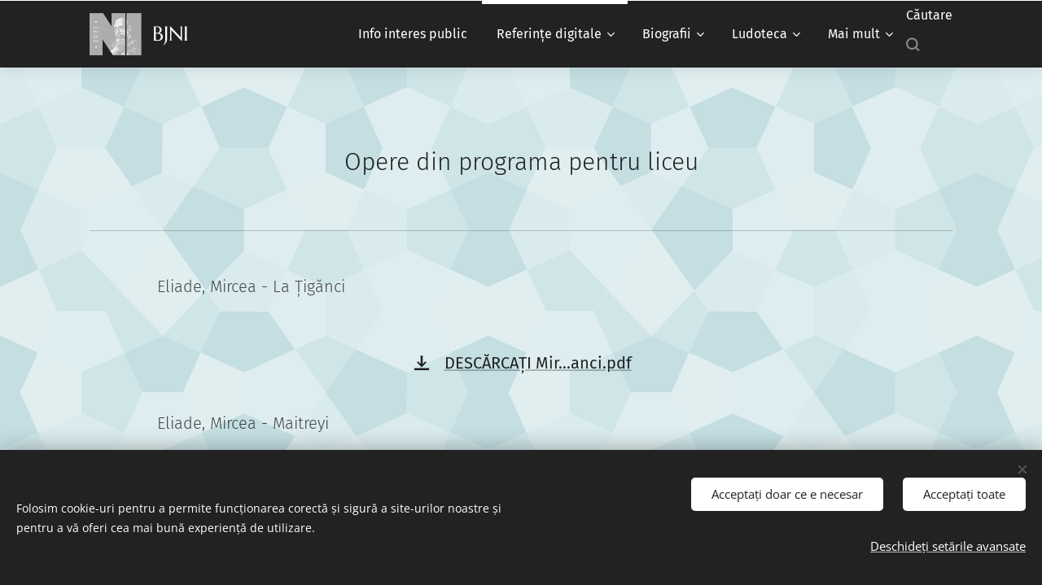

--- FILE ---
content_type: text/html; charset=UTF-8
request_url: https://biblioteca-judeteana-nicolae-iorga-ph.webnode.ro/liceu2/
body_size: 17130
content:
<!DOCTYPE html>
<html class="no-js" prefix="og: https://ogp.me/ns#" lang="ro">
<head><link rel="preconnect" href="https://duyn491kcolsw.cloudfront.net" crossorigin><link rel="preconnect" href="https://fonts.gstatic.com" crossorigin><meta charset="utf-8"><link rel="shortcut icon" href="https://duyn491kcolsw.cloudfront.net/files/03/03w/03wmrd.ico?ph=d6517d3622"><link rel="apple-touch-icon" href="https://duyn491kcolsw.cloudfront.net/files/03/03w/03wmrd.ico?ph=d6517d3622"><link rel="icon" href="https://duyn491kcolsw.cloudfront.net/files/03/03w/03wmrd.ico?ph=d6517d3622">
    <meta http-equiv="X-UA-Compatible" content="IE=edge">
    <title>Liceu :: Biblioteca Județeană „Nicolae Iorga” PH</title>
    <meta name="viewport" content="width=device-width,initial-scale=1">
    <meta name="msapplication-tap-highlight" content="no">
    
    <link href="https://duyn491kcolsw.cloudfront.net/files/0r/0rk/0rklmm.css?ph=d6517d3622" media="print" rel="stylesheet">
    <link href="https://duyn491kcolsw.cloudfront.net/files/2e/2e5/2e5qgh.css?ph=d6517d3622" media="screen and (min-width:100000em)" rel="stylesheet" data-type="cq" disabled>
    <link rel="stylesheet" href="https://duyn491kcolsw.cloudfront.net/files/3b/3b5/3b5edh.css?ph=d6517d3622"><link rel="stylesheet" href="https://duyn491kcolsw.cloudfront.net/files/2t/2tx/2txvmx.css?ph=d6517d3622" media="screen and (min-width:37.5em)"><link rel="stylesheet" href="https://duyn491kcolsw.cloudfront.net/files/2v/2vp/2vpyx8.css?ph=d6517d3622" data-wnd_color_scheme_file=""><link rel="stylesheet" href="https://duyn491kcolsw.cloudfront.net/files/34/34q/34qmjb.css?ph=d6517d3622" data-wnd_color_scheme_desktop_file="" media="screen and (min-width:37.5em)" disabled=""><link rel="stylesheet" href="https://duyn491kcolsw.cloudfront.net/files/22/22u/22u1az.css?ph=d6517d3622" data-wnd_additive_color_file=""><link rel="stylesheet" href="https://duyn491kcolsw.cloudfront.net/files/3i/3ib/3ibsu7.css?ph=d6517d3622" data-wnd_typography_file=""><link rel="stylesheet" href="https://duyn491kcolsw.cloudfront.net/files/2e/2ea/2eamzx.css?ph=d6517d3622" data-wnd_typography_desktop_file="" media="screen and (min-width:37.5em)" disabled=""><script>(()=>{let e=!1;const t=()=>{if(!e&&window.innerWidth>=600){for(let e=0,t=document.querySelectorAll('head > link[href*="css"][media="screen and (min-width:37.5em)"]');e<t.length;e++)t[e].removeAttribute("disabled");e=!0}};t(),window.addEventListener("resize",t),"container"in document.documentElement.style||fetch(document.querySelector('head > link[data-type="cq"]').getAttribute("href")).then((e=>{e.text().then((e=>{const t=document.createElement("style");document.head.appendChild(t),t.appendChild(document.createTextNode(e)),import("https://duyn491kcolsw.cloudfront.net/client/js.polyfill/container-query-polyfill.modern.js").then((()=>{let e=setInterval((function(){document.body&&(document.body.classList.add("cq-polyfill-loaded"),clearInterval(e))}),100)}))}))}))})()</script>
<link rel="preload stylesheet" href="https://duyn491kcolsw.cloudfront.net/files/2m/2m8/2m8msc.css?ph=d6517d3622" as="style"><meta name="description" content="Opere din programa pentru liceu"><meta name="keywords" content=""><meta name="generator" content="Webnode 2"><meta name="apple-mobile-web-app-capable" content="no"><meta name="apple-mobile-web-app-status-bar-style" content="black"><meta name="format-detection" content="telephone=no">

<meta property="og:url" content="https://biblioteca-judeteana-nicolae-iorga-ph.webnode.ro/liceu2/"><meta property="og:title" content="Liceu :: Biblioteca Județeană „Nicolae Iorga” PH"><meta property="og:type" content="article"><meta property="og:description" content="Opere din programa pentru liceu"><meta property="og:site_name" content="Biblioteca Județeană „Nicolae Iorga” PH"><meta property="og:article:published_time" content="2023-04-23T00:00:00+0200"><meta name="robots" content="index,follow"><link rel="canonical" href="https://biblioteca-judeteana-nicolae-iorga-ph.webnode.ro/liceu2/"><script>window.checkAndChangeSvgColor=function(c){try{var a=document.getElementById(c);if(a){c=[["border","borderColor"],["outline","outlineColor"],["color","color"]];for(var h,b,d,f=[],e=0,m=c.length;e<m;e++)if(h=window.getComputedStyle(a)[c[e][1]].replace(/\s/g,"").match(/^rgb[a]?\(([0-9]{1,3}),([0-9]{1,3}),([0-9]{1,3})/i)){b="";for(var g=1;3>=g;g++)b+=("0"+parseInt(h[g],10).toString(16)).slice(-2);"0"===b.charAt(0)&&(d=parseInt(b.substr(0,2),16),d=Math.max(16,d),b=d.toString(16)+b.slice(-4));f.push(c[e][0]+"="+b)}if(f.length){var k=a.getAttribute("data-src"),l=k+(0>k.indexOf("?")?"?":"&")+f.join("&");a.src!=l&&(a.src=l,a.outerHTML=a.outerHTML)}}}catch(n){}};</script></head>
<body class="l wt-page ac-i ac-n l-default l-d-none b-btn-r b-btn-s-l b-btn-dbb b-btn-bw-2 img-d-r img-t-u img-h-o line-solid b-e-ds lbox-d c-s-s  wnd-s-i  wnd-fe"><noscript>
				<iframe
				 src="https://www.googletagmanager.com/ns.html?id=GTM-542MMSL"
				 height="0"
				 width="0"
				 style="display:none;visibility:hidden"
				 >
				 </iframe>
			</noscript>

<div class="wnd-page l-page cs-gray ac-mint t-t-fs-m t-t-fw-l t-t-sp-n t-t-d-n t-s-fs-m t-s-fw-l t-s-sp-n t-s-d-n t-p-fs-m t-p-fw-l t-p-sp-n t-h-fs-m t-h-fw-l t-h-sp-n t-bq-fs-s t-bq-fw-l t-bq-sp-n t-bq-d-q t-btn-fw-l t-nav-fw-l t-pd-fw-s t-nav-tt-n">
    <div class="l-w t cf t-16">
        <div class="l-bg cf">
            <div class="s-bg-l">
                
                
            </div>
        </div>
        <header class="l-h cf">
            <div class="sw cf">
	<div class="sw-c cf"><section data-space="true" class="s s-hn s-hn-default wnd-mt-classic wnd-na-c logo-classic sc-d   wnd-w-default wnd-nh-m hm-hidden  wnd-nav-sticky menu-bottom">
	<div class="s-w">
		<div class="s-o">

			<div class="s-bg">
                <div class="s-bg-l">
                    
                    
                </div>
			</div>

			<div class="h-w h-f wnd-fixed">

				<div class="n-l">
					<div class="s-c menu-nav">
						<div class="logo-block">
							<div class="b b-l logo logo-default logo-nb marcellus wnd-logo-with-text wnd-iar-1-1 logo-25 b-ls-m" id="wnd_LogoBlock_247478" data-wnd_mvc_type="wnd.fe.LogoBlock">
	<div class="b-l-c logo-content">
		<a class="b-l-link logo-link" href="/home/">

			<div class="b-l-image logo-image">
				<div class="b-l-image-w logo-image-cell">
                    <picture><source type="image/webp" srcset="https://d6517d3622.clvaw-cdnwnd.com/53176a926ff8ca543621430ce213951e/200002145-e47eae47ef/450/grain.webp?ph=d6517d3622 450w, https://d6517d3622.clvaw-cdnwnd.com/53176a926ff8ca543621430ce213951e/200002145-e47eae47ef/700/grain.webp?ph=d6517d3622 700w, https://d6517d3622.clvaw-cdnwnd.com/53176a926ff8ca543621430ce213951e/200002145-e47eae47ef/grain.webp?ph=d6517d3622 1873w" sizes="(min-width: 600px) 450px, (min-width: 360px) calc(100vw * 0.8), 100vw" ><img src="https://d6517d3622.clvaw-cdnwnd.com/53176a926ff8ca543621430ce213951e/200000797-e6756e6759/grain.png?ph=d6517d3622" alt="" width="1873" height="1518" class="wnd-logo-img" ></picture>
				</div>
			</div>

			

			<div class="b-l-br logo-br"></div>

			<div class="b-l-text logo-text-wrapper">
				<div class="b-l-text-w logo-text">
					<span class="b-l-text-c logo-text-cell">BJNI</span>
				</div>
			</div>

		</a>
	</div>
</div>
						</div>

						<div id="menu-slider">
							<div id="menu-block">
								<nav id="menu"><div class="menu-font menu-wrapper">
	<a href="#" class="menu-close" rel="nofollow" title="Close Menu"></a>
	<ul role="menubar" aria-label="Meniu" class="level-1">
		<li role="none">
			<a class="menu-item" role="menuitem" href="/info-interes-public/"><span class="menu-item-text">Info interes public</span></a>
			
		</li><li role="none" class="wnd-active-path wnd-with-submenu">
			<a class="menu-item" role="menuitem" href="/carte-electronica/"><span class="menu-item-text">Referințe digitale</span></a>
			<ul role="menubar" aria-label="Meniu" class="level-2">
		<li role="none" class="wnd-with-submenu">
			<a class="menu-item" role="menuitem" href="/biblioteca-digitala/"><span class="menu-item-text">Biblioteca digitală</span></a>
			<ul role="menubar" aria-label="Meniu" class="level-3">
		<li role="none">
			<a class="menu-item" role="menuitem" href="/ex-libris/"><span class="menu-item-text">Ex-libris </span></a>
			
		</li><li role="none">
			<a class="menu-item" role="menuitem" href="/lansarea-revistei-atelierului-de-chimii-stilistice/"><span class="menu-item-text">Atelierul de chimii stilistice</span></a>
			
		</li>
	</ul>
		</li><li role="none" class="wnd-active-path wnd-with-submenu">
			<a class="menu-item" role="menuitem" href="/de-ale-scolii2/"><span class="menu-item-text">De-ale școlii</span></a>
			<ul role="menubar" aria-label="Meniu" class="level-3">
		<li role="none">
			<a class="menu-item" role="menuitem" href="/clasele-i-viii/"><span class="menu-item-text">Clasele I - VIII</span></a>
			
		</li><li role="none" class="wnd-active wnd-active-path">
			<a class="menu-item" role="menuitem" href="/liceu2/"><span class="menu-item-text">Liceu</span></a>
			
		</li><li role="none">
			<a class="menu-item" role="menuitem" href="/referinte-critice/"><span class="menu-item-text">referințe critice</span></a>
			
		</li><li role="none">
			<a class="menu-item" role="menuitem" href="/scoala-altfel/"><span class="menu-item-text">Școala Altfel</span></a>
			
		</li>
	</ul>
		</li><li role="none">
			<a class="menu-item" role="menuitem" href="/literatura-pentru-toate-varstele2/"><span class="menu-item-text">Literatură pentru toate vârstele</span></a>
			
		</li>
	</ul>
		</li><li role="none" class="wnd-with-submenu">
			<a class="menu-item" role="menuitem" href="/bibliografii/"><span class="menu-item-text">Biografii</span></a>
			<ul role="menubar" aria-label="Meniu" class="level-2">
		<li role="none">
			<a class="menu-item" role="menuitem" href="/dictionar-bio-bibliografic-personalitati-prahovene/"><span class="menu-item-text">DICȚIONAR BIO-BIBLIOGRAFIC - PERSONALITĂȚI PRAHOVENE</span></a>
			
		</li>
	</ul>
		</li><li role="none" class="wnd-with-submenu">
			<a class="menu-item" role="menuitem" href="/ludoteca/"><span class="menu-item-text">Ludoteca</span></a>
			<ul role="menubar" aria-label="Meniu" class="level-2">
		<li role="none" class="wnd-with-submenu">
			<a class="menu-item" role="menuitem" href="/cate-ceva-despre-stiinta/"><span class="menu-item-text">Puțin despre știință</span></a>
			<ul role="menubar" aria-label="Meniu" class="level-3">
		<li role="none">
			<a class="menu-item" role="menuitem" href="/lumina/"><span class="menu-item-text">Lumina</span></a>
			
		</li><li role="none">
			<a class="menu-item" role="menuitem" href="/a2-cele-patru-forte-fundamentale/"><span class="menu-item-text">Cele patru forțe fundamentale</span></a>
			
		</li><li role="none">
			<a class="menu-item" role="menuitem" href="/sarcina-electrica/"><span class="menu-item-text">Sarcina electrică</span></a>
			
		</li><li role="none">
			<a class="menu-item" role="menuitem" href="/baschet-pe-marte/"><span class="menu-item-text">Baschet pe Marte</span></a>
			
		</li><li role="none">
			<a class="menu-item" role="menuitem" href="/electroliza/"><span class="menu-item-text">Electroliza</span></a>
			
		</li><li role="none">
			<a class="menu-item" role="menuitem" href="/cum-masuram-temperatura/"><span class="menu-item-text">Cum măsurăm temperatura</span></a>
			
		</li>
	</ul>
		</li><li role="none">
			<a class="menu-item" role="menuitem" href="/jocuri/"><span class="menu-item-text">Jocuri</span></a>
			
		</li>
	</ul>
		</li><li role="none">
			<a class="menu-item" role="menuitem" href="/documentar2/"><span class="menu-item-text">Documentar</span></a>
			
		</li><li role="none" class="wnd-with-submenu">
			<a class="menu-item" role="menuitem" href="/mica-lectie-de-gramatica/"><span class="menu-item-text">Lecția de gramatică</span></a>
			<ul role="menubar" aria-label="Meniu" class="level-2">
		<li role="none">
			<a class="menu-item" role="menuitem" href="/acordul-intre-subiect-si-predicat/"><span class="menu-item-text">Acordul între subiect și predicat</span></a>
			
		</li><li role="none">
			<a class="menu-item" role="menuitem" href="/articularea-superflua-cu-articol-hotarit-a-pluralului/"><span class="menu-item-text">articularea superflua cu articol hotarit a pluralului</span></a>
			
		</li><li role="none">
			<a class="menu-item" role="menuitem" href="/confundarea-segmentului-final-a-tic/"><span class="menu-item-text">CONFUNDAREA SEGMENTULUI FINAL ,,-(A)TIC” </span></a>
			
		</li>
	</ul>
		</li><li role="none">
			<a class="menu-item" role="menuitem" href="/regulament-de-utilizare-a-serviciilor-bibliotecii/"><span class="menu-item-text">Regulament de utilizare a serviciilor bibliotecii</span></a>
			
		</li><li role="none">
			<a class="menu-item" role="menuitem" href="/formular-de-inscriere-la-biblioteca/"><span class="menu-item-text">Formular de înscriere la bibliotecă</span></a>
			
		</li><li role="none" class="wnd-with-submenu">
			<a class="menu-item" role="menuitem" href="/biblioteca-virtuala/"><span class="menu-item-text">Biblioteca virtuală</span></a>
			<ul role="menubar" aria-label="Meniu" class="level-2">
		<li role="none">
			<a class="menu-item" role="menuitem" href="/carte-moderna-romaneasca-pana-la-1945/"><span class="menu-item-text">Carte modernă românească</span></a>
			
		</li><li role="none">
			<a class="menu-item" role="menuitem" href="/carte-veche-romaneasca/"><span class="menu-item-text">Carte veche românească</span></a>
			
		</li><li role="none">
			<a class="menu-item" role="menuitem" href="/carte-veche-straina/"><span class="menu-item-text">Carte veche străină</span></a>
			
		</li><li role="none">
			<a class="menu-item" role="menuitem" href="/carte-moderna-straina/"><span class="menu-item-text">Carte modernă străină</span></a>
			
		</li>
	</ul>
		</li><li role="none" class="wnd-with-submenu">
			<a class="menu-item" role="menuitem" href="/arhiva/"><span class="menu-item-text">Arhiva</span></a>
			<ul role="menubar" aria-label="Meniu" class="level-2">
		<li role="none" class="wnd-with-submenu">
			<a class="menu-item" role="menuitem" href="/lansare-de-carte/"><span class="menu-item-text">Lansare de carte</span></a>
			<ul role="menubar" aria-label="Meniu" class="level-3">
		<li role="none">
			<a class="menu-item" role="menuitem" href="/posh/"><span class="menu-item-text">Posh</span></a>
			
		</li><li role="none">
			<a class="menu-item" role="menuitem" href="/dex-si-eli-salveaza-craciunul/"><span class="menu-item-text">Dex și Eli salvează Crăciunul</span></a>
			
		</li>
	</ul>
		</li><li role="none" class="wnd-with-submenu">
			<a class="menu-item" role="menuitem" href="/halloween-party-la-biblioteca/"><span class="menu-item-text">Halloween party la bibliotecă</span></a>
			<ul role="menubar" aria-label="Meniu" class="level-3">
		<li role="none">
			<a class="menu-item" role="menuitem" href="/atelier-de-pisici/"><span class="menu-item-text">Atelier de pisici</span></a>
			
		</li><li role="none">
			<a class="menu-item" role="menuitem" href="/atelier-de-colorat-personaje-de-speriat/"><span class="menu-item-text">Atelier de colorat personaje de speriat</span></a>
			
		</li><li role="none">
			<a class="menu-item" role="menuitem" href="/concurs-de-dovleci/"><span class="menu-item-text">Concurs de dovleci</span></a>
			
		</li><li role="none">
			<a class="menu-item" role="menuitem" href="/gastronomia-de-groaza/"><span class="menu-item-text">Gastronomia de groază</span></a>
			
		</li><li role="none">
			<a class="menu-item" role="menuitem" href="/concurs-si-parada-de-costume-de-halloween/"><span class="menu-item-text">Concurs și paradă de costume de Halloween</span></a>
			
		</li><li role="none">
			<a class="menu-item" role="menuitem" href="/proiectie-de-film-de-halloween/"><span class="menu-item-text">Proiecție de film de Halloween</span></a>
			
		</li>
	</ul>
		</li><li role="none">
			<a class="menu-item" role="menuitem" href="/salon-de-vorbe/"><span class="menu-item-text">Salon de vorbe</span></a>
			
		</li><li role="none">
			<a class="menu-item" role="menuitem" href="/programul-atelierelor-de-vara-2022/"><span class="menu-item-text">Programul Atelierelor de vară 2022</span></a>
			
		</li><li role="none">
			<a class="menu-item" role="menuitem" href="/noaptea-bibliotecilor-deschise/"><span class="menu-item-text">Noaptea Bibliotecilor Deschise</span></a>
			
		</li><li role="none">
			<a class="menu-item" role="menuitem" href="/inscrieri-cor/"><span class="menu-item-text">Înscrieri cor</span></a>
			
		</li>
	</ul>
		</li><li role="none">
			<a class="menu-item" role="menuitem" href="/termeni-si-conditii/"><span class="menu-item-text">Termeni și condiții</span></a>
			
		</li><li role="none">
			<a class="menu-item" role="menuitem" href="/politica-de-confidentialitate/"><span class="menu-item-text">Politica de confidențialitate</span></a>
			
		</li><li role="none">
			<a class="menu-item" role="menuitem" href="/chestionar-satisfactie-servicii-de-biblioteca/"><span class="menu-item-text">Chestionar satisfacție servicii de bibliotecă</span></a>
			
		</li><li role="none">
			<a class="menu-item" role="menuitem" href="/servicii/"><span class="menu-item-text">Servicii</span></a>
			
		</li><li role="none" class="wnd-with-submenu">
			<a class="menu-item" role="menuitem" href="/copie-a-inscrieri-la-atelierele-de-vara-2024/"><span class="menu-item-text">Înscrieri la atelierele de vară 2025</span></a>
			<ul role="menubar" aria-label="Meniu" class="level-2">
		<li role="none">
			<a class="menu-item" role="menuitem" href="/invat-inteleg-sustin/"><span class="menu-item-text">Învăț, înțeleg, susțin</span></a>
			
		</li><li role="none">
			<a class="menu-item" role="menuitem" href="/simulari-pentru-examene-cambridge/"><span class="menu-item-text">Simulări pentru examene Cambridge  </span></a>
			
		</li><li role="none">
			<a class="menu-item" role="menuitem" href="/english-blue-room/"><span class="menu-item-text">English Blue Room  </span></a>
			
		</li><li role="none">
			<a class="menu-item" role="menuitem" href="/sah2/"><span class="menu-item-text">Șah</span></a>
			
		</li><li role="none">
			<a class="menu-item" role="menuitem" href="/gandire-critica/"><span class="menu-item-text">Gândire critică</span></a>
			
		</li>
	</ul>
		</li>
	</ul>
	<span class="more-text">Mai mult</span>
</div></nav>
							</div>
						</div>

						<div class="cart-and-mobile">
							<div class="search">
    <div class="search-app"></div>
</div>
							

							<div id="menu-mobile">
								<a href="#" id="menu-submit"><span></span>Meniu</a>
							</div>
						</div>

					</div>
				</div>

			</div>

		</div>
	</div>
</section></div>
</div>
        </header>
        <main class="l-m cf">
            <div class="sw cf">
	<div class="sw-c cf"><section class="s s-hm s-hm-hidden wnd-h-hidden cf sc-w   hn-default"></section><section class="s s-basic cf sc-ml wnd-background-pattern  wnd-w-default wnd-s-higher wnd-h-auto">
	<div class="s-w cf">
		<div class="s-o s-fs cf">
			<div class="s-bg cf">
				<div class="s-bg-l wnd-background-pattern" style="background-image:url('https://duyn491kcolsw.cloudfront.net/files/01/017/0171oy.png?ph=d6517d3622')">
                    
					
				</div>
			</div>
			<div class="s-c s-fs cf">
				<div class="ez cf wnd-no-cols">
	<div class="ez-c"><div class="b b-text cf">
	<div class="b-c b-text-c b-s b-s-t60 b-s-b60 b-cs cf"><h2 class="wnd-align-center">Opere din programa pentru liceu</h2>
</div>
</div><div class="b b-s b-hr-line line-auto">
    <hr class="line-style line-color">
</div><div class="b b-text cf">
	<div class="b-c b-text-c b-s b-s-t60 b-s-b60 b-cs cf"><p>Eliade, Mircea - La Țigănci</p></div>
</div><div class="b b-s b-s-t150 b-s-b150 b-btn b-btn-file b-btn-i-left b-btn-5">
	<div class="b-btn-c">
		<a class="b-btn-l" href="https://d6517d3622.clvaw-cdnwnd.com/53176a926ff8ca543621430ce213951e/200000060-d2d30d2d32/Mircea%20Eliade%20-%20La%20Tiganci.pdf?ph=d6517d3622" target="_blank">
			<span class="b-btn-t">DESCĂRCAȚI Mir...anci.pdf</span>
		</a>
	</div>
</div><div class="b b-text cf">
	<div class="b-c b-text-c b-s b-s-t60 b-s-b60 b-cs cf"><p>Eliade, Mircea - Maitreyi</p></div>
</div><div class="b b-s b-s-t150 b-s-b150 b-btn b-btn-file b-btn-i-left b-btn-5">
	<div class="b-btn-c">
		<a class="b-btn-l" href="https://d6517d3622.clvaw-cdnwnd.com/53176a926ff8ca543621430ce213951e/200000061-9287692879/kupdf.net_mircea-eliade-maitreyi.pdf?ph=d6517d3622" target="_blank">
			<span class="b-btn-t">DESCĂRCAȚI kup...reyi.pdf</span>
		</a>
	</div>
</div><div class="b b-text cf">
	<div class="b-c b-text-c b-s b-s-t60 b-s-b60 b-cs cf"><p>Petrescu, Camil - Act venețian&nbsp;</p></div>
</div><div class="b b-s b-s-t150 b-s-b150 b-btn b-btn-file b-btn-i-left b-btn-5">
	<div class="b-btn-c">
		<a class="b-btn-l" href="https://d6517d3622.clvaw-cdnwnd.com/53176a926ff8ca543621430ce213951e/200000062-5cb135cb15/kupdf.net_act-venetian-de-camil-petrescu.pdf?ph=d6517d3622" target="_blank">
			<span class="b-btn-t">DESCĂRCAȚI kup...escu.pdf</span>
		</a>
	</div>
</div><div class="b b-text cf">
	<div class="b-c b-text-c b-s b-s-t60 b-s-b60 b-cs cf"><p>Preda, Marin - Moromeții, vol. 1</p></div>
</div><div class="b b-s b-s-t150 b-s-b150 b-btn b-btn-file b-btn-i-left b-btn-5">
	<div class="b-btn-c">
		<a class="b-btn-l" href="https://d6517d3622.clvaw-cdnwnd.com/53176a926ff8ca543621430ce213951e/200000058-10cb010cb2/Marin_Preda_Morometii_Volumul_I.pdf?ph=d6517d3622" target="_blank">
			<span class="b-btn-t">DESCĂRCAȚI Mar...ul_I.pdf</span>
		</a>
	</div>
</div><div class="b b-text cf">
	<div class="b-c b-text-c b-s b-s-t60 b-s-b60 b-cs cf"><p>Rebreanu, Liviu - Ion&nbsp;</p></div>
</div><div class="b b-s b-s-t150 b-s-b150 b-btn b-btn-file b-btn-i-left b-btn-5">
	<div class="b-btn-c">
		<a class="b-btn-l" href="https://d6517d3622.clvaw-cdnwnd.com/53176a926ff8ca543621430ce213951e/200000059-2079b2079d/Ion_de_Liviu_Rebreanu.pdf?ph=d6517d3622" target="_blank">
			<span class="b-btn-t">DESCĂRCAȚI Ion...eanu.pdf</span>
		</a>
	</div>
</div><div class="b b-text cf">
	<div class="b-c b-text-c b-s b-s-t60 b-s-b60 b-cs cf"><p>Sadoveanu, Mihail - Baltagul, Hanu Ancuței</p></div>
</div><div class="b b-s b-s-t150 b-s-b150 b-btn b-btn-file b-btn-i-left b-btn-5">
	<div class="b-btn-c">
		<a class="b-btn-l" href="https://d6517d3622.clvaw-cdnwnd.com/53176a926ff8ca543621430ce213951e/200000028-1a9211a923/MIHAIL_SADOVEANU_HANU_ANCUTEI_BALTAGUL-8.pdf?ph=d6517d3622" target="_blank">
			<span class="b-btn-t">DESCĂRCAȚI MIH...UL-8.pdf</span>
		</a>
	</div>
</div><div class="b b-text cf">
	<div class="b-c b-text-c b-s b-s-t60 b-s-b60 b-cs cf"><p>Slavici, Ioan - Moara cu noroc</p></div>
</div><div class="b b-s b-s-t150 b-s-b150 b-btn b-btn-file b-btn-i-left b-btn-5">
	<div class="b-btn-c">
		<a class="b-btn-l" href="https://d6517d3622.clvaw-cdnwnd.com/53176a926ff8ca543621430ce213951e/200000063-1d1aa1d1ad/Moara%20cu%20noroc%20-%20Ioan%20Slavici.pdf?ph=d6517d3622" target="_blank">
			<span class="b-btn-t">DESCĂRCAȚI Moa...vici.pdf</span>
		</a>
	</div>
</div></div>
</div>
			</div>
		</div>
	</div>
</section></div>
</div>
        </main>
        <footer class="l-f cf">
            <div class="sw cf">
	<div class="sw-c cf"><section data-wn-border-element="s-f-border" class="s s-f s-f-basic s-f-simple sc-m wnd-background-pattern  wnd-w-default wnd-s-normal">
	<div class="s-w">
		<div class="s-o">
			<div class="s-bg">
                <div class="s-bg-l wnd-background-pattern" style="background-image:url('https://duyn491kcolsw.cloudfront.net/files/06/061/061fre.png?ph=d6517d3622')">
                    
                    
                </div>
			</div>
			<div class="s-c s-f-l-w s-f-border">
				<div class="s-f-l b-s b-s-t0 b-s-b0">
					<div class="s-f-l-c s-f-l-c-first">
						<div class="s-f-cr"><span class="it b link">
	<span class="it-c">© 2020&nbsp;BJNI Erou Călin Cătălin nr. 1, Ploiești</span>
</span></div>
						<div class="s-f-sf">
                            <span class="sf b">
<span class="sf-content sf-c link">Creat cu <a href="https://www.webnode.ro?utm_source=text&utm_medium=footer&utm_campaign=free1&utm_content=wnd2" rel="nofollow" target="_blank">Webnode</a></span>
</span>
                            <span class="sf-cbr link">
    <a href="#" rel="nofollow">Cookie-uri </a>
</span>
                            
                            
                            
                        </div>
					</div>
					<div class="s-f-l-c s-f-l-c-last">
						<div class="s-f-lang lang-select cf">
	
</div>
					</div>
                    <div class="s-f-l-c s-f-l-c-currency">
                        <div class="s-f-ccy ccy-select cf">
	
</div>
                    </div>
				</div>
			</div>
		</div>
	</div>
</section></div>
</div>
        </footer>
    </div>
    
</div>
<section class="cb cb-dark" id="cookiebar" style="display:none;" id="cookiebar" style="display:none;">
	<div class="cb-bar cb-scrollable">
		<div class="cb-bar-c">
			<div class="cb-bar-text">Folosim cookie-uri pentru a permite funcționarea corectă și sigură a site-urilor noastre și pentru a vă oferi cea mai bună experiență de utilizare.</div>
			<div class="cb-bar-buttons">
				<button class="cb-button cb-close-basic" data-action="accept-necessary">
					<span class="cb-button-content">Acceptați doar ce e necesar</span>
				</button>
				<button class="cb-button cb-close-basic" data-action="accept-all">
					<span class="cb-button-content">Acceptați toate</span>
				</button>
				<button class="cb-button cb-button-text cb-button-popup">
					<span class="cb-button-content">Deschideți setările avansate</span>
				</button>
			</div>
		</div>
        <div class="cb-close cb-close-basic" data-action="accept-necessary"></div>
	</div>

	<div class="cb-popup cb-light close">
		<div class="cb-popup-c">
			<div class="cb-popup-head">
				<h3 class="cb-popup-title">Setări avansate</h3>
				<p class="cb-popup-text">Puteți personaliza preferințele cookie aici. Activați sau dezactivați următoarele categorii și salvați-vă selecția.</p>
			</div>
			<div class="cb-popup-options cb-scrollable">
				<div class="cb-option">
					<input class="cb-option-input" type="checkbox" id="necessary" name="necessary" readonly="readonly" disabled="disabled" checked="checked">
                    <div class="cb-option-checkbox"></div>
                    <label class="cb-option-label" for="necessary">Cookie-uri esențiale</label>
					<div class="cb-option-text">Cookie-urile esențiale sunt necesare pentru buna și corecta funcționare a site-ului nostru și pentru procesul de înregistrare.</div>
				</div><div class="cb-option">
					<input class="cb-option-input" type="checkbox" id="functional" name="functional">
                    <div class="cb-option-checkbox"></div>
                    <label class="cb-option-label" for="functional">Cookie-uri funcționale</label>
					<div class="cb-option-text">Cookie-urile funcționale rețin preferințele dvs. pentru site-ul nostru și permit personalizarea lui.</div>
				</div><div class="cb-option">
					<input class="cb-option-input" type="checkbox" id="performance" name="performance">
                    <div class="cb-option-checkbox"></div>
                    <label class="cb-option-label" for="performance">Cookie-uri de performață</label>
					<div class="cb-option-text">Cookie-urile de performanță monitorizează performața site-ului.</div>
				</div><div class="cb-option">
					<input class="cb-option-input" type="checkbox" id="marketing" name="marketing">
                    <div class="cb-option-checkbox"></div>
                    <label class="cb-option-label" for="marketing">Cookie-uri de marketing/ părți terțe</label>
					<div class="cb-option-text">Cookie-urile de marketing ne permit să măsurăm și analizăm performanța site-ului nostru.</div>
				</div>
			</div>
			<div class="cb-popup-footer">
				<button class="cb-button cb-save-popup" data-action="advanced-save">
					<span class="cb-button-content">Salvați</span>
				</button>
			</div>
			<div class="cb-close cb-close-popup" data-action="close"></div>
		</div>
	</div>
</section>

<script src="https://duyn491kcolsw.cloudfront.net/files/10/10q/10qvh4.js?ph=d6517d3622" crossorigin="anonymous" type="module"></script><script>document.querySelector(".wnd-fe")&&[...document.querySelectorAll(".c")].forEach((e=>{const t=e.querySelector(".b-text:only-child");t&&""===t.querySelector(".b-text-c").innerText&&e.classList.add("column-empty")}))</script>


<script src="https://duyn491kcolsw.cloudfront.net/client.fe/js.compiled/lang.ro.1944.js?ph=d6517d3622" crossorigin="anonymous"></script><script src="https://duyn491kcolsw.cloudfront.net/client.fe/js.compiled/compiled.multi.2-2067.js?ph=d6517d3622" crossorigin="anonymous"></script><script>var wnd = wnd || {};wnd.$data = {"image_content_items":{"wnd_ThumbnailBlock_380201":{"id":"wnd_ThumbnailBlock_380201","type":"wnd.pc.ThumbnailBlock"},"wnd_Section_default_551998":{"id":"wnd_Section_default_551998","type":"wnd.pc.Section"},"wnd_HeaderSection_header_main_801004":{"id":"wnd_HeaderSection_header_main_801004","type":"wnd.pc.HeaderSection"},"wnd_ImageBlock_552484":{"id":"wnd_ImageBlock_552484","type":"wnd.pc.ImageBlock"},"wnd_LogoBlock_247478":{"id":"wnd_LogoBlock_247478","type":"wnd.pc.LogoBlock"},"wnd_FooterSection_footer_28644":{"id":"wnd_FooterSection_footer_28644","type":"wnd.pc.FooterSection"}},"svg_content_items":{"wnd_ImageBlock_552484":{"id":"wnd_ImageBlock_552484","type":"wnd.pc.ImageBlock"},"wnd_LogoBlock_247478":{"id":"wnd_LogoBlock_247478","type":"wnd.pc.LogoBlock"}},"content_items":[],"eshopSettings":{"ESHOP_SETTINGS_DISPLAY_ADDITIONAL_VAT":false,"ESHOP_SETTINGS_DISPLAY_PRICE_WITHOUT_VAT":false,"ESHOP_SETTINGS_DISPLAY_SHIPPING_COST":false},"project_info":{"isMultilanguage":false,"isMulticurrency":false,"eshop_tax_enabled":"1","country_code":"","contact_state":null,"eshop_tax_type":"VAT","eshop_discounts":true,"graphQLURL":"https:\/\/biblioteca-judeteana-nicolae-iorga-ph.webnode.ro\/servers\/graphql\/","iubendaSettings":{"cookieBarCode":"","cookiePolicyCode":"","privacyPolicyCode":"","termsAndConditionsCode":""}}};</script><script>wnd.$system = {"fileSystemType":"aws_s3","localFilesPath":"https:\/\/biblioteca-judeteana-nicolae-iorga-ph.webnode.ro\/_files\/","awsS3FilesPath":"https:\/\/d6517d3622.clvaw-cdnwnd.com\/53176a926ff8ca543621430ce213951e\/","staticFiles":"https:\/\/duyn491kcolsw.cloudfront.net\/files","isCms":false,"staticCDNServers":["https:\/\/duyn491kcolsw.cloudfront.net\/"],"fileUploadAllowExtension":["jpg","jpeg","jfif","png","gif","bmp","ico","svg","webp","tiff","pdf","doc","docx","ppt","pptx","pps","ppsx","odt","xls","xlsx","txt","rtf","mp3","wma","wav","ogg","amr","flac","m4a","3gp","avi","wmv","mov","mpg","mkv","mp4","mpeg","m4v","swf","gpx","stl","csv","xml","txt","dxf","dwg","iges","igs","step","stp"],"maxUserFormFileLimit":4194304,"frontendLanguage":"ro","backendLanguage":"ro","frontendLanguageId":"1","page":{"id":200009790,"identifier":"liceu2","template":{"id":200000468,"styles":{"typography":"t-16_new","scheme":"cs-gray","additiveColor":"ac-mint","acHeadings":false,"acSubheadings":false,"acIcons":true,"acOthers":false,"imageStyle":"img-d-r","imageHover":"img-h-o","imageTitle":"img-t-u","buttonStyle":"b-btn-r","buttonSize":"b-btn-s-l","buttonDecoration":"b-btn-dbb","buttonBorders":"b-btn-bw-2","lineStyle":"line-solid","lightboxStyle":"lbox-d","background":{"default":null},"backgroundSettings":{"default":""},"eshopGridItemStyle":"b-e-ds","eshopGridItemAlign":"b-e-c","columnSpaces":"c-s-s","layoutType":"l-default","layoutDecoration":"l-d-none","formStyle":"default","menuType":"wnd-mt-classic","menuStyle":"menu-bottom","sectionWidth":"wnd-w-default","sectionSpace":"wnd-s-higher","acMenu":true,"buttonWeight":"t-btn-fw-l","productWeight":"t-pd-fw-s","menuWeight":"t-nav-fw-l","searchStyle":"wnd-s-i","typoTitleSizes":"t-t-fs-m","typoTitleWeights":"t-t-fw-l","typoTitleSpacings":"t-t-sp-n","typoTitleDecorations":"t-t-d-n","typoHeadingSizes":"t-h-fs-m","typoHeadingWeights":"t-h-fw-l","typoHeadingSpacings":"t-h-sp-n","typoSubtitleSizes":"t-s-fs-m","typoSubtitleWeights":"t-s-fw-l","typoSubtitleSpacings":"t-s-sp-n","typoSubtitleDecorations":"t-s-d-n","typoParagraphSizes":"t-p-fs-m","typoParagraphWeights":"t-p-fw-l","typoParagraphSpacings":"t-p-sp-n","typoBlockquoteSizes":"t-bq-fs-s","typoBlockquoteWeights":"t-bq-fw-l","typoBlockquoteSpacings":"t-bq-sp-n","typoBlockquoteDecorations":"t-bq-d-q","menuTextTransform":"t-nav-tt-n"}},"layout":"default","name":"Liceu","html_title":"","language":"ro","langId":1,"isHomepage":false,"meta_description":"","meta_keywords":"","header_code":"","footer_code":"","styles":[],"countFormsEntries":[]},"listingsPrefix":"\/l\/","productPrefix":"\/p\/","cartPrefix":"\/cart\/","checkoutPrefix":"\/checkout\/","searchPrefix":"\/search\/","isCheckout":false,"isEshop":false,"hasBlog":true,"isProductDetail":false,"isListingDetail":false,"listing_page":[],"hasEshopAnalytics":false,"gTagId":null,"gAdsId":null,"format":{"be":{"DATE_TIME":{"mask":"%d.%m.%Y %H:%M","regexp":"^(((0?[1-9]|[1,2][0-9]|3[0,1])\\.(0?[1-9]|1[0-2])\\.[0-9]{1,4})(( [0-1][0-9]| 2[0-3]):[0-5][0-9])?|(([0-9]{4}(0[1-9]|1[0-2])(0[1-9]|[1,2][0-9]|3[0,1])(0[0-9]|1[0-9]|2[0-3])[0-5][0-9][0-5][0-9])))?$"},"DATE":{"mask":"%d.%m.%Y","regexp":"^((0?[1-9]|[1,2][0-9]|3[0,1])\\.(0?[1-9]|1[0-2])\\.[0-9]{1,4})$"},"CURRENCY":{"mask":{"point":",","thousands":".","decimals":2,"mask":"%s","zerofill":true}}},"fe":{"DATE_TIME":{"mask":"%d.%m.%Y %H:%M","regexp":"^(((0?[1-9]|[1,2][0-9]|3[0,1])\\.(0?[1-9]|1[0-2])\\.[0-9]{1,4})(( [0-1][0-9]| 2[0-3]):[0-5][0-9])?|(([0-9]{4}(0[1-9]|1[0-2])(0[1-9]|[1,2][0-9]|3[0,1])(0[0-9]|1[0-9]|2[0-3])[0-5][0-9][0-5][0-9])))?$"},"DATE":{"mask":"%d.%m.%Y","regexp":"^((0?[1-9]|[1,2][0-9]|3[0,1])\\.(0?[1-9]|1[0-2])\\.[0-9]{1,4})$"},"CURRENCY":{"mask":{"point":",","thousands":".","decimals":2,"mask":"%s","zerofill":true}}}},"e_product":null,"listing_item":null,"feReleasedFeatures":{"eshopPriceDisplaySettings":true,"dualCurrency":false,"HeurekaSatisfactionSurvey":true,"useOnlyDefaultFreeBar":true,"productAvailability":true},"labels":{"dualCurrency.fixedRate":"","invoicesGenerator.W2EshopInvoice.alreadyPayed":"Nu pl\u0103ti\u021bi! - A fost pl\u0103tit deja","invoicesGenerator.W2EshopInvoice.amount":"Cantitate:","invoicesGenerator.W2EshopInvoice.contactInfo":"Date de contact:","invoicesGenerator.W2EshopInvoice.couponCode":"Cod cupon:","invoicesGenerator.W2EshopInvoice.customer":"Client:","invoicesGenerator.W2EshopInvoice.dateOfIssue":"Data emiterii:","invoicesGenerator.W2EshopInvoice.dateOfTaxableSupply":"Data livr\u0103rii taxabile:","invoicesGenerator.W2EshopInvoice.dic":"CUI:","invoicesGenerator.W2EshopInvoice.discount":"Reducere","invoicesGenerator.W2EshopInvoice.dueDate":"Data livr\u0103rii:","invoicesGenerator.W2EshopInvoice.email":"E-mail:","invoicesGenerator.W2EshopInvoice.filenamePrefix":"Factura-","invoicesGenerator.W2EshopInvoice.fiscalCode":"CUI:","invoicesGenerator.W2EshopInvoice.freeShipping":"Livrare gratuit\u0103","invoicesGenerator.W2EshopInvoice.ic":"Nr. \u00eenregistrare \u00een Reg. Comer\u021bului:","invoicesGenerator.W2EshopInvoice.invoiceNo":"Num\u0103rul facturii","invoicesGenerator.W2EshopInvoice.invoiceNoTaxed":"Factura - Num\u0103rul facturii fiscale","invoicesGenerator.W2EshopInvoice.notVatPayers":"Nepl\u0103titor de TVA","invoicesGenerator.W2EshopInvoice.orderNo":"Num\u0103rul comenzii:","invoicesGenerator.W2EshopInvoice.paymentPrice":"Costul modalit\u0103\u021bii de plat\u0103:","invoicesGenerator.W2EshopInvoice.pec":"PEC:","invoicesGenerator.W2EshopInvoice.phone":"Telefon:","invoicesGenerator.W2EshopInvoice.priceExTax":"Pre\u021b f\u0103r\u0103 TVA:","invoicesGenerator.W2EshopInvoice.priceIncludingTax":"Pre\u021b cu TVA:","invoicesGenerator.W2EshopInvoice.product":"Produs:","invoicesGenerator.W2EshopInvoice.productNr":"Cod produs:","invoicesGenerator.W2EshopInvoice.recipientCode":"Cod destinatar:","invoicesGenerator.W2EshopInvoice.shippingAddress":"Adresa de livrare:","invoicesGenerator.W2EshopInvoice.shippingPrice":"Cost livrare:","invoicesGenerator.W2EshopInvoice.subtotal":"Subtotal:","invoicesGenerator.W2EshopInvoice.sum":"Total:","invoicesGenerator.W2EshopInvoice.supplier":"Furnizor:","invoicesGenerator.W2EshopInvoice.tax":"TVA:","invoicesGenerator.W2EshopInvoice.total":"Total:","invoicesGenerator.W2EshopInvoice.web":"Website:","wnd.errorBandwidthStorage.description":"Ne cerem scuze pentru orice nepl\u0103ceri create. Dac\u0103 sunte\u021bi proprietarul site-ului, v\u0103 rug\u0103m s\u0103 v\u0103 conecta\u021bi \u00een contul dvs. pentru a afla cum s\u0103 v\u0103 repune\u021bi site-ul online.","wnd.errorBandwidthStorage.heading":"Acest site nu este momentan disponibil (sau este \u00een \u00eentre\u021binere)","wnd.es.CheckoutShippingService.correiosDeliveryWithSpecialConditions":"CEP de destino est\u00e1 sujeito a condi\u00e7\u00f5es especiais de entrega pela ECT e ser\u00e1 realizada com o acr\u00e9scimo de at\u00e9 7 (sete) dias \u00fateis ao prazo regular.","wnd.es.CheckoutShippingService.correiosWithoutHomeDelivery":"CEP de destino est\u00e1 temporariamente sem entrega domiciliar. A entrega ser\u00e1 efetuada na ag\u00eancia indicada no Aviso de Chegada que ser\u00e1 entregue no endere\u00e7o do destinat\u00e1rio","wnd.es.ProductEdit.unit.cm":"cm","wnd.es.ProductEdit.unit.floz":"fl oz","wnd.es.ProductEdit.unit.ft":"ft","wnd.es.ProductEdit.unit.ft2":"ft\u00b2","wnd.es.ProductEdit.unit.g":"g","wnd.es.ProductEdit.unit.gal":"gal","wnd.es.ProductEdit.unit.in":"in","wnd.es.ProductEdit.unit.inventoryQuantity":"buc","wnd.es.ProductEdit.unit.inventorySize":"cm","wnd.es.ProductEdit.unit.inventorySize.cm":"cm","wnd.es.ProductEdit.unit.inventorySize.inch":"inch","wnd.es.ProductEdit.unit.inventoryWeight":"kg","wnd.es.ProductEdit.unit.inventoryWeight.kg":"kg","wnd.es.ProductEdit.unit.inventoryWeight.lb":"lb","wnd.es.ProductEdit.unit.l":"l","wnd.es.ProductEdit.unit.m":"m","wnd.es.ProductEdit.unit.m2":"m\u00b2","wnd.es.ProductEdit.unit.m3":"m\u00b3","wnd.es.ProductEdit.unit.mg":"mg","wnd.es.ProductEdit.unit.ml":"ml","wnd.es.ProductEdit.unit.mm":"mm","wnd.es.ProductEdit.unit.oz":"oz","wnd.es.ProductEdit.unit.pcs":"buc\u0103\u021bi","wnd.es.ProductEdit.unit.pt":"pt","wnd.es.ProductEdit.unit.qt":"qt","wnd.es.ProductEdit.unit.yd":"yd","wnd.es.ProductList.inventory.outOfStock":"Stoc epuizat","wnd.fe.CheckoutFi.creditCard":"Card de credit","wnd.fe.CheckoutSelectMethodKlarnaPlaygroundItem":"{name} playground test","wnd.fe.CheckoutSelectMethodZasilkovnaItem.change":"Modifica\u021bi punctul de ridicare","wnd.fe.CheckoutSelectMethodZasilkovnaItem.choose":"Alege\u021bi punctul de ridicare","wnd.fe.CheckoutSelectMethodZasilkovnaItem.error":"V\u0103 rug\u0103m selecta\u021bi un punct de ridicare","wnd.fe.CheckoutZipField.brInvalid":"V\u0103 rug\u0103m introduce\u021bi un cod po\u0219tal valabil \u00een formatul XXXXX-XXX","wnd.fe.CookieBar.message":"Acest site folose\u0219te cookie-uri pentru a asigura func\u021bionalitatea site-ului \u0219i pentru a \u00eembun\u0103t\u0103\u021bi experien\u021ba vizitatorilor. Prin continuarea navig\u0103rii sunte\u021bi de acord cu politica noastr\u0103 de confiden\u021bialitate.","wnd.fe.FeFooter.createWebsite":"Crea\u021bi un site gratuit!","wnd.fe.FormManager.error.file.invalidExtOrCorrupted":"Acest document nu poate fi procesat. Fie documentul a fost corupt, fie extensia nu se potrive\u0219te formatului documentului.","wnd.fe.FormManager.error.file.notAllowedExtension":"Extensia \u0022{EXTENSION}\u0022 nu este acceptat\u0103.","wnd.fe.FormManager.error.file.required":"Alege\u021bi un document de \u00eenc\u0103rcat.","wnd.fe.FormManager.error.file.sizeExceeded":"M\u0103rimea maxim\u0103 a documentelor de \u00eenc\u0103rcat este {SIZE} MB.","wnd.fe.FormManager.error.userChangePassword":"Parolele nu sunt identice","wnd.fe.FormManager.error.userLogin.inactiveAccount":"\u00cenregistrarea dvs. nu a fost aprobat\u0103 \u00eenc\u0103; deocamdat\u0103 nu v\u0103 pute\u021bi conecta.","wnd.fe.FormManager.error.userLogin.invalidLogin":"Numele de utilizator (e-mail) sau parola sunt gre\u0219ite!","wnd.fe.FreeBarBlock.buttonText":"\u00cencepe\u021bi","wnd.fe.FreeBarBlock.longText":"Acest site a fost realizat cu Webnode. \u003Cstrong\u003ECrea\u021bi-v\u0103 propriul site\u003C\/strong\u003E gratuit chiar azi!","wnd.fe.ListingData.shortMonthName.Apr":"Apr","wnd.fe.ListingData.shortMonthName.Aug":"Aug","wnd.fe.ListingData.shortMonthName.Dec":"Dec","wnd.fe.ListingData.shortMonthName.Feb":"Feb","wnd.fe.ListingData.shortMonthName.Jan":"Ian","wnd.fe.ListingData.shortMonthName.Jul":"Iul","wnd.fe.ListingData.shortMonthName.Jun":"Iun","wnd.fe.ListingData.shortMonthName.Mar":"Mart","wnd.fe.ListingData.shortMonthName.May":"Mai","wnd.fe.ListingData.shortMonthName.Nov":"Nov","wnd.fe.ListingData.shortMonthName.Oct":"Oct","wnd.fe.ListingData.shortMonthName.Sep":"Sept","wnd.fe.ShoppingCartManager.count.between2And4":"{COUNT} produse","wnd.fe.ShoppingCartManager.count.moreThan5":"{COUNT} produse","wnd.fe.ShoppingCartManager.count.one":"{COUNT} produs","wnd.fe.ShoppingCartTable.label.itemsInStock":"Only {COUNT} pcs available in stock","wnd.fe.ShoppingCartTable.label.itemsInStock.between2And4":"Doar {COUNT} buc\u0103\u021bi disponibile \u00een stoc","wnd.fe.ShoppingCartTable.label.itemsInStock.moreThan5":"Doar {COUNT} buc\u0103\u021bi disponibile \u00een stoc","wnd.fe.ShoppingCartTable.label.itemsInStock.one":"Doar {COUNT} bucat\u0103 disponibil\u0103 \u00een stoc","wnd.fe.ShoppingCartTable.label.outOfStock":"Stoc epuizat","wnd.fe.UserBar.logOut":"Deconectare","wnd.pc.BlogDetailPageZone.next":"Articole mai noi","wnd.pc.BlogDetailPageZone.previous":"Articole mai vechi","wnd.pc.ContactInfoBlock.placeholder.infoMail":"ex. contact@exemplu.ro","wnd.pc.ContactInfoBlock.placeholder.infoPhone":"ex. +40 123 456 789","wnd.pc.ContactInfoBlock.placeholder.infoText":"ex. Deschis zilnic 09:00-18:00","wnd.pc.CookieBar.button.advancedClose":"\u00cenchide\u021bi","wnd.pc.CookieBar.button.advancedOpen":"Deschide\u021bi set\u0103rile avansate","wnd.pc.CookieBar.button.advancedSave":"Salva\u021bi","wnd.pc.CookieBar.link.disclosure":"Informare","wnd.pc.CookieBar.title.advanced":"Set\u0103ri avansate","wnd.pc.CookieBar.title.option.functional":"Cookie-uri func\u021bionale","wnd.pc.CookieBar.title.option.marketing":"Cookie-uri de marketing\/ p\u0103r\u021bi ter\u021be","wnd.pc.CookieBar.title.option.necessary":"Cookie-uri esen\u021biale","wnd.pc.CookieBar.title.option.performance":"Cookie-uri de performa\u021b\u0103","wnd.pc.CookieBarReopenBlock.text":"Cookie-uri ","wnd.pc.FileBlock.download":"DESC\u0102RCA\u021aI","wnd.pc.FormBlock.action.defaultMessage.text":"Formularul a fost trimis.","wnd.pc.FormBlock.action.defaultMessage.title":"V\u0103 mul\u021bumim!","wnd.pc.FormBlock.action.invisibleCaptchaInfoText":"Acest site este protejat de reCAPTCHA \u0219i se aplic\u0103 \u003Clink1\u003EPolitica de confiden\u021bialitate\u003C\/link1\u003E \u0219i \u003Clink2\u003ETermenii de utilizare\u003C\/link2\u003E Google.","wnd.pc.FormBlock.action.submitBlockedDisabledBecauseSiteSecurity":"Acest formular nu poate fi trimis (proprietarul site-ului a blocat zona dvs.).","wnd.pc.FormBlock.mail.value.no":"Nu","wnd.pc.FormBlock.mail.value.yes":"Da","wnd.pc.FreeBarBlock.text":"Creat cu","wnd.pc.ListingDetailPageZone.next":"\u00cenainte","wnd.pc.ListingDetailPageZone.previous":"\u00cenapoi","wnd.pc.ListingItemCopy.namePrefix":"Copie a","wnd.pc.MenuBlock.closeSubmenu":"\u00cenchide\u021bi submeniul","wnd.pc.MenuBlock.openSubmenu":"Deschide\u021bi submeniul","wnd.pc.Option.defaultText":"O alt\u0103 op\u021biune","wnd.pc.PageCopy.namePrefix":"Copie a","wnd.pc.PhotoGalleryBlock.placeholder.text":"Nu exist\u0103 imagini \u00een galerie","wnd.pc.PhotoGalleryBlock.placeholder.title":"Galerie de imagini","wnd.pc.ProductAddToCartBlock.addToCart":"Ad\u0103uga\u021bi \u00een co\u0219","wnd.pc.ProductAvailability.in14Days":"Disponibil \u00een 14 zile","wnd.pc.ProductAvailability.in3Days":"Disponibil \u00een 3 zile","wnd.pc.ProductAvailability.in7Days":"Disponibil \u00een 7 zile","wnd.pc.ProductAvailability.inMonth":"Disponibil \u00een 1 lun\u0103","wnd.pc.ProductAvailability.inMoreThanMonth":"Disponibil \u00een mai mult de 1 lun\u0103","wnd.pc.ProductAvailability.inStock":"\u00cen stoc","wnd.pc.ProductGalleryBlock.placeholder.text":"\u00cen aceast\u0103 galerie de produse nu au fost g\u0103site imagini.","wnd.pc.ProductGalleryBlock.placeholder.title":"Galerie de produse","wnd.pc.ProductItem.button.viewDetail":"Pagina produsului","wnd.pc.ProductOptionGroupBlock.notSelected":"Nu a\u021bi selectat nicio variant\u0103","wnd.pc.ProductOutOfStockBlock.label":"Stoc epuizat","wnd.pc.ProductPriceBlock.prefixText":"De la ","wnd.pc.ProductPriceBlock.suffixText":"","wnd.pc.ProductPriceExcludingVATBlock.USContent":"pre\u021b f\u0103r\u0103 TVA","wnd.pc.ProductPriceExcludingVATBlock.content":"pre\u021b cu TVA","wnd.pc.ProductShippingInformationBlock.content":"f\u0103r\u0103 cost transport","wnd.pc.ProductVATInformationBlock.content":"f\u0103r\u0103 TVA {PRICE}","wnd.pc.ProductsZone.label.collections":"Categorii","wnd.pc.ProductsZone.placeholder.noProductsInCategory":"Aceast\u0103 categorie este goal\u0103. Ad\u0103uga\u021bi produse sau alege\u021bi o alt\u0103 categorie.","wnd.pc.ProductsZone.placeholder.text":"Nu exist\u0103 produse \u00een magazin. \u00cencepe\u021bi ap\u0103s\u00e2nd pe \u201dAd\u0103uga\u021bi produse\u201d.","wnd.pc.ProductsZone.placeholder.title":"Produse","wnd.pc.ProductsZoneModel.label.allCollections":"Toate produsele","wnd.pc.SearchBlock.allListingItems":"Toate post\u0103rile","wnd.pc.SearchBlock.allPages":"Toate paginile","wnd.pc.SearchBlock.allProducts":"Toate produsele","wnd.pc.SearchBlock.allResults":"Vede\u021bi toate rezultatele","wnd.pc.SearchBlock.iconText":"C\u0103utare","wnd.pc.SearchBlock.inputPlaceholder":"C\u0103uta\u021bi...","wnd.pc.SearchBlock.matchInListingItemIdentifier":"Postare cu termenul \u0022{IDENTIFIER}\u0022 \u00een URL","wnd.pc.SearchBlock.matchInPageIdentifier":"Page with the term \u0022{IDENTIFIER}\u0022 in URL","wnd.pc.SearchBlock.noResults":"Nu s-a g\u0103sit niciun rezultat","wnd.pc.SearchBlock.requestError":"Eroare: \u00cenc\u0103rcarea mai multor rezultate nu este posibil\u0103. V\u0103 rug\u0103m re\u00eenc\u0103rca\u021bi pagina sau \u003Clink1\u003Eap\u0103sa\u021bi aici pentru a \u00eencerca \u00eenc\u0103 o dat\u0103\u003C\/link1\u003E.","wnd.pc.SearchResultsZone.emptyResult":"Nu exist\u0103 rezultate care s\u0103 se potriveasc\u0103 c\u0103ut\u0103rii. V\u0103 rug\u0103m folosi\u021bi un alt termen.","wnd.pc.SearchResultsZone.foundProducts":"Produse g\u0103site:","wnd.pc.SearchResultsZone.listingItemsTitle":"Post\u0103ri blog","wnd.pc.SearchResultsZone.pagesTitle":"Pagini","wnd.pc.SearchResultsZone.productsTitle":"Produse","wnd.pc.SearchResultsZone.title":"C\u0103uta\u021bi rezultate pentru:","wnd.pc.SectionMsg.name.eshopCategories":"Categorii","wnd.pc.ShoppingCartTable.label.checkout":"Mergi la cas\u0103","wnd.pc.ShoppingCartTable.label.checkoutDisabled":"Finalizarea comenzii nu este disponibil\u0103 (lipse\u0219te adresa de livrare sau metoda de plat\u0103)","wnd.pc.ShoppingCartTable.label.checkoutDisabledBecauseSiteSecurity":"Aceast\u0103 comand\u0103 nu poate fi trimis\u0103 (proprietarul magazinului a blocat zona dvs.).","wnd.pc.ShoppingCartTable.label.continue":"Continua\u021bi cump\u0103r\u0103turile","wnd.pc.ShoppingCartTable.label.delete":"\u0218terge\u021bi","wnd.pc.ShoppingCartTable.label.item":"Produs","wnd.pc.ShoppingCartTable.label.price":"Pre\u021b","wnd.pc.ShoppingCartTable.label.quantity":"Cantitate","wnd.pc.ShoppingCartTable.label.sum":"Total","wnd.pc.ShoppingCartTable.label.totalPrice":"Total","wnd.pc.ShoppingCartTable.placeholder.text":"Alege\u021bi ceva din magazin!","wnd.pc.ShoppingCartTable.placeholder.title":"Co\u0219ul de cump\u0103r\u0103turi este gol.","wnd.pc.ShoppingCartTotalPriceExcludingVATBlock.label":"f\u0103r\u0103 TVA","wnd.pc.ShoppingCartTotalPriceInformationBlock.label":"F\u0103r\u0103 cost transport","wnd.pc.ShoppingCartTotalPriceWithVATBlock.label":"cu TVA","wnd.pc.ShoppingCartTotalVATBlock.label":"TVA {RATE}%","wnd.pc.SystemFooterBlock.poweredByWebnode":"Creat cu {START_LINK}Webnode{END_LINK}","wnd.pc.UserBar.logoutText":"Deconectare","wnd.pc.UserChangePasswordFormBlock.invalidRecoveryUrl":"Link-ul pentru resetarea parolei a expirat. Pentru a primi un nou link accesa\u021bi pagina {START_LINK}Am uitat parola{END_LINK}","wnd.pc.UserRecoveryFormBlock.action.defaultMessage.text":"Link-ul care v\u0103 permite s\u0103 v\u0103 modifica\u021bi parola a fost trimis c\u0103tre c\u0103su\u021ba dvs. de e-mail. Dac\u0103 nu a\u021bi primit mesajul, v\u0103 rug\u0103m s\u0103 v\u0103 verifica\u021bi \u0219i c\u0103su\u021ba de Spam.","wnd.pc.UserRecoveryFormBlock.action.defaultMessage.title":"E-mail-ul cu instruc\u021biuni a fost trimis.","wnd.pc.UserRegistrationFormBlock.action.defaultMessage.text":"\u00cenregistrarea dvs. a\u0219teapt\u0103 aprobarea. C\u00e2nd \u00eenregistrarea este aprobat\u0103, v\u0103 vom informa pe e-mail.","wnd.pc.UserRegistrationFormBlock.action.defaultMessage.title":"V\u0103 mul\u021bumim pentru \u00eenregistrarea pe site.","wnd.pc.UserRegistrationFormBlock.action.successfulRegistrationMessage.text":"\u00cenregistrarea dvs. s-a realizat cu succes, iar acum v\u0103 pute\u021bi conecta la paginile private ale acestui site.","wnd.pm.AddNewPagePattern.onlineStore":"Magazin online","wnd.ps.CookieBarSettingsForm.default.advancedMainText":"Pute\u021bi personaliza preferin\u021bele cookie aici. Activa\u021bi sau dezactiva\u021bi urm\u0103toarele categorii \u0219i salva\u021bi-v\u0103 selec\u021bia.","wnd.ps.CookieBarSettingsForm.default.captionAcceptAll":"Accepta\u021bi toate","wnd.ps.CookieBarSettingsForm.default.captionAcceptNecessary":"Accepta\u021bi doar ce e necesar","wnd.ps.CookieBarSettingsForm.default.mainText":"Folosim cookie-uri pentru a permite func\u021bionarea corect\u0103 \u0219i sigur\u0103 a site-urilor noastre \u0219i pentru a v\u0103 oferi cea mai bun\u0103 experien\u021b\u0103 de utilizare.","wnd.templates.next":"\u00cenainte","wnd.templates.prev":"\u00cenapoi","wnd.templates.readMore":"Mai mult"},"fontSubset":null};</script><script>wnd.trackerConfig = {
					events: {"error":{"name":"Error"},"publish":{"name":"Publish page"},"open_premium_popup":{"name":"Open premium popup"},"publish_from_premium_popup":{"name":"Publish from premium content popup"},"upgrade_your_plan":{"name":"Upgrade your plan"},"ml_lock_page":{"name":"Lock access to page"},"ml_unlock_page":{"name":"Unlock access to page"},"ml_start_add_page_member_area":{"name":"Start - add page Member Area"},"ml_end_add_page_member_area":{"name":"End - add page Member Area"},"ml_show_activation_popup":{"name":"Show activation popup"},"ml_activation":{"name":"Member Login Activation"},"ml_deactivation":{"name":"Member Login Deactivation"},"ml_enable_require_approval":{"name":"Enable approve registration manually"},"ml_disable_require_approval":{"name":"Disable approve registration manually"},"ml_fe_member_registration":{"name":"Member Registration on FE"},"ml_fe_member_login":{"name":"Login Member"},"ml_fe_member_recovery":{"name":"Sent recovery email"},"ml_fe_member_change_password":{"name":"Change Password"},"undoredo_click_undo":{"name":"Undo\/Redo - click Undo"},"undoredo_click_redo":{"name":"Undo\/Redo - click Redo"},"add_page":{"name":"Page adding completed"},"change_page_order":{"name":"Change of page order"},"delete_page":{"name":"Page deleted"},"background_options_change":{"name":"Background setting completed"},"add_content":{"name":"Content adding completed"},"delete_content":{"name":"Content deleting completed"},"change_text":{"name":"Editing of text completed"},"add_image":{"name":"Image adding completed"},"add_photo":{"name":"Adding photo to galery completed"},"change_logo":{"name":"Logo changing completed"},"open_pages":{"name":"Open Pages"},"show_page_cms":{"name":"Show Page - CMS"},"new_section":{"name":"New section completed"},"delete_section":{"name":"Section deleting completed"},"add_video":{"name":"Video adding completed"},"add_maps":{"name":"Maps adding completed"},"add_button":{"name":"Button adding completed"},"add_file":{"name":"File adding completed"},"add_hr":{"name":"Horizontal line adding completed"},"delete_cell":{"name":"Cell deleting completed"},"delete_microtemplate":{"name":"Microtemplate deleting completed"},"add_blog_page":{"name":"Blog page adding completed"},"new_blog_post":{"name":"New blog post created"},"new_blog_recent_posts":{"name":"Blog recent posts list created"},"e_show_products_popup":{"name":"Show products popup"},"e_show_add_product":{"name":"Show add product popup"},"e_show_edit_product":{"name":"Show edit product popup"},"e_show_collections_popup":{"name":"Show collections manager popup"},"e_show_eshop_settings":{"name":"Show eshop settings popup"},"e_add_product":{"name":"Add product"},"e_edit_product":{"name":"Edit product"},"e_remove_product":{"name":"Remove product"},"e_bulk_show":{"name":"Bulk show products"},"e_bulk_hide":{"name":"Bulk hide products"},"e_bulk_remove":{"name":"Bulk remove products"},"e_move_product":{"name":"Order products"},"e_add_collection":{"name":"Add collection"},"e_rename_collection":{"name":"Rename collection"},"e_remove_collection":{"name":"Remove collection"},"e_add_product_to_collection":{"name":"Assign product to collection"},"e_remove_product_from_collection":{"name":"Unassign product from collection"},"e_move_collection":{"name":"Order collections"},"e_add_products_page":{"name":"Add products page"},"e_add_procucts_section":{"name":"Add products list section"},"e_add_products_content":{"name":"Add products list content block"},"e_change_products_zone_style":{"name":"Change style in products list"},"e_change_products_zone_collection":{"name":"Change collection in products list"},"e_show_products_zone_collection_filter":{"name":"Show collection filter in products list"},"e_hide_products_zone_collection_filter":{"name":"Hide collection filter in products list"},"e_show_product_detail_page":{"name":"Show product detail page"},"e_add_to_cart":{"name":"Add product to cart"},"e_remove_from_cart":{"name":"Remove product from cart"},"e_checkout_step":{"name":"From cart to checkout"},"e_finish_checkout":{"name":"Finish order"},"welcome_window_play_video":{"name":"Welcome window - play video"},"e_import_file":{"name":"Eshop - products import - file info"},"e_import_upload_time":{"name":"Eshop - products import - upload file duration"},"e_import_result":{"name":"Eshop - products import result"},"e_import_error":{"name":"Eshop - products import - errors"},"e_promo_blogpost":{"name":"Eshop promo - blogpost"},"e_promo_activate":{"name":"Eshop promo - activate"},"e_settings_activate":{"name":"Online store - activate"},"e_promo_hide":{"name":"Eshop promo - close"},"e_activation_popup_step":{"name":"Eshop activation popup - step"},"e_activation_popup_activate":{"name":"Eshop activation popup - activate"},"e_activation_popup_hide":{"name":"Eshop activation popup - close"},"e_deactivation":{"name":"Eshop deactivation"},"e_reactivation":{"name":"Eshop reactivation"},"e_variant_create_first":{"name":"Eshop - variants - add first variant"},"e_variant_add_option_row":{"name":"Eshop - variants - add option row"},"e_variant_remove_option_row":{"name":"Eshop - variants - remove option row"},"e_variant_activate_edit":{"name":"Eshop - variants - activate edit"},"e_variant_deactivate_edit":{"name":"Eshop - variants - deactivate edit"},"move_block_popup":{"name":"Move block - show popup"},"move_block_start":{"name":"Move block - start"},"publish_window":{"name":"Publish window"},"welcome_window_video":{"name":"Video welcome window"},"ai_assistant_aisection_popup_promo_show":{"name":"AI Assistant - show AI section Promo\/Purchase popup (Upgrade Needed)"},"ai_assistant_aisection_popup_promo_close":{"name":"AI Assistant - close AI section Promo\/Purchase popup (Upgrade Needed)"},"ai_assistant_aisection_popup_promo_submit":{"name":"AI Assistant - submit AI section Promo\/Purchase popup (Upgrade Needed)"},"ai_assistant_aisection_popup_promo_trial_show":{"name":"AI Assistant - show AI section Promo\/Purchase popup (Free Trial Offered)"},"ai_assistant_aisection_popup_promo_trial_close":{"name":"AI Assistant - close AI section Promo\/Purchase popup (Free Trial Offered)"},"ai_assistant_aisection_popup_promo_trial_submit":{"name":"AI Assistant - submit AI section Promo\/Purchase popup (Free Trial Offered)"},"ai_assistant_aisection_popup_prompt_show":{"name":"AI Assistant - show AI section Prompt popup"},"ai_assistant_aisection_popup_prompt_submit":{"name":"AI Assistant - submit AI section Prompt popup"},"ai_assistant_aisection_popup_prompt_close":{"name":"AI Assistant - close AI section Prompt popup"},"ai_assistant_aisection_popup_error_show":{"name":"AI Assistant - show AI section Error popup"},"ai_assistant_aitext_popup_promo_show":{"name":"AI Assistant - show AI text Promo\/Purchase popup (Upgrade Needed)"},"ai_assistant_aitext_popup_promo_close":{"name":"AI Assistant - close AI text Promo\/Purchase popup (Upgrade Needed)"},"ai_assistant_aitext_popup_promo_submit":{"name":"AI Assistant - submit AI text Promo\/Purchase popup (Upgrade Needed)"},"ai_assistant_aitext_popup_promo_trial_show":{"name":"AI Assistant - show AI text Promo\/Purchase popup (Free Trial Offered)"},"ai_assistant_aitext_popup_promo_trial_close":{"name":"AI Assistant - close AI text Promo\/Purchase popup (Free Trial Offered)"},"ai_assistant_aitext_popup_promo_trial_submit":{"name":"AI Assistant - submit AI text Promo\/Purchase popup (Free Trial Offered)"},"ai_assistant_aitext_popup_prompt_show":{"name":"AI Assistant - show AI text Prompt popup"},"ai_assistant_aitext_popup_prompt_submit":{"name":"AI Assistant - submit AI text Prompt popup"},"ai_assistant_aitext_popup_prompt_close":{"name":"AI Assistant - close AI text Prompt popup"},"ai_assistant_aitext_popup_error_show":{"name":"AI Assistant - show AI text Error popup"},"ai_assistant_trial_used":{"name":"AI Assistant - free trial attempt used"},"ai_agent_trigger_show":{"name":"AI Agent - show trigger button"},"ai_agent_widget_open":{"name":"AI Agent - open widget"},"ai_agent_widget_close":{"name":"AI Agent - close widget"},"ai_agent_widget_submit":{"name":"AI Agent - submit message"},"ai_agent_conversation":{"name":"AI Agent - conversation"},"ai_agent_error":{"name":"AI Agent - error"},"cookiebar_accept_all":{"name":"User accepted all cookies"},"cookiebar_accept_necessary":{"name":"User accepted necessary cookies"},"publish_popup_promo_banner_show":{"name":"Promo Banner in Publish Popup:"}},
					data: {"user":{"u":0,"p":38940504,"lc":"RO","t":"3"},"action":{"identifier":"","name":"","category":"project","platform":"WND2","version":"2-2067_2-2067"},"browser":{"url":"https:\/\/biblioteca-judeteana-nicolae-iorga-ph.webnode.ro\/liceu2\/","ua":"Mozilla\/5.0 (Macintosh; Intel Mac OS X 10_15_7) AppleWebKit\/537.36 (KHTML, like Gecko) Chrome\/131.0.0.0 Safari\/537.36; ClaudeBot\/1.0; +claudebot@anthropic.com)","referer_url":"","resolution":"","ip":"18.191.192.251"}},
					urlPrefix: "https://events.webnode.com/projects/-/events/",
					collection: "PROD",
				}</script></body>
</html>


--- FILE ---
content_type: text/css
request_url: https://duyn491kcolsw.cloudfront.net/files/22/22u/22u1az.css?ph=d6517d3622
body_size: 125
content:
:root{--ac-color:#1ba38c;--ac-color-h:169.8529411764706;--ac-color-s:71.57894736842107%;--ac-color-l:37.25490196078431%;--ac-color-rgb:27,163,140;--ac-acs:94;--ac-acl:25;--ac-acd:-20;--ac-basic:#fff;--ac-basic-rgb:255,255,255;--ac-basic-h:0;--ac-basic-s:0%;--ac-basic-l:100%}

--- FILE ---
content_type: application/javascript; charset=UTF-8
request_url: https://duyn491kcolsw.cloudfront.net/client.fe/js.compiled/lang.ro.1944.js?ph=d6517d3622
body_size: 441
content:
window.translations=["Gratis","Mini","Standard","Profi","Limited","Business","Nu afișați","În stoc","Stoc epuizat","Disponibil în 3 zile","Disponibil în 7 zile","Disponibil în 14 zile","Disponibil în 1 lună","Disponibil în mai mult de 1 lună","Galerie de imagini","Nu există imagini în galerie","Blog","Produse","Deocamdată nu există articole. Începeți apăsând pe ”Articol nou”.","Nu există produse în magazin. Începeți apăsând pe ”Adăugați produse”.","Nu există articole de blog. Începeți adăugând o pagină ”Blog”.","Această categorie este goală. Adăugați produse sau alegeți o altă categorie."];